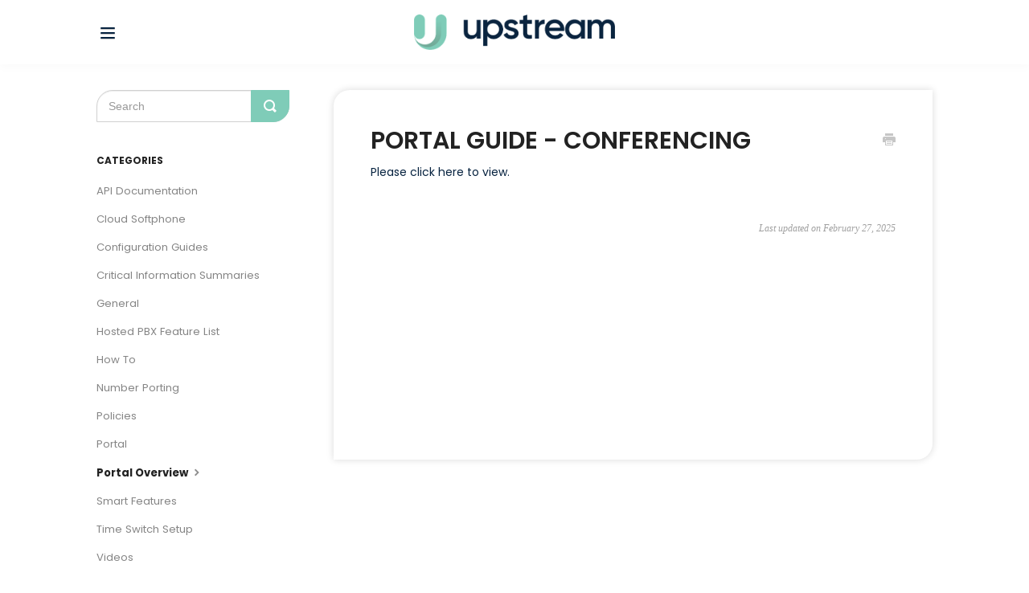

--- FILE ---
content_type: text/html; charset=utf-8
request_url: https://support.upstreamtech.io/article/339-portal-guide-conferencing
body_size: 3435
content:


<!DOCTYPE html>
<html>
    
<head>
    <meta charset="utf-8"/>
    <title>Portal Guide - Conferencing - Upstream Tech</title>
    <meta name="viewport" content="width=device-width, maximum-scale=1"/>
    <meta name="apple-mobile-web-app-capable" content="yes"/>
    <meta name="format-detection" content="telephone=no">
    <meta name="description" content="Please click here to view."/>
    <meta name="author" content="Jack Taylor Group"/>
    <link rel="canonical" href="https://support.upstreamtech.io/article/339-portal-guide-conferencing"/>
    
        
   
            <meta name="twitter:card" content="summary"/>
            <meta name="twitter:title" content="Portal Guide - Conferencing" />
            <meta name="twitter:description" content="Please click here to view."/>


    

    
        <link rel="stylesheet" href="//d3eto7onm69fcz.cloudfront.net/assets/stylesheets/launch-1768551643353.css">
    
    <style>
        body { background: #ffffff; }
        .navbar .navbar-inner { background: #2c323d; }
        .navbar .nav li a, 
        .navbar .icon-private-w  { color: #072340; }
        .navbar .brand, 
        .navbar .nav li a:hover, 
        .navbar .nav li a:focus, 
        .navbar .nav .active a, 
        .navbar .nav .active a:hover, 
        .navbar .nav .active a:focus  { color: #7fccb8; }
        .navbar a:hover .icon-private-w, 
        .navbar a:focus .icon-private-w, 
        .navbar .active a .icon-private-w, 
        .navbar .active a:hover .icon-private-w, 
        .navbar .active a:focus .icon-private-w { color: #7fccb8; }
        #serp-dd .result a:hover,
        #serp-dd .result > li.active,
        #fullArticle strong a,
        #fullArticle a strong,
        .collection a,
        .contentWrapper a,
        .most-pop-articles .popArticles a,
        .most-pop-articles .popArticles a:hover span,
        .category-list .category .article-count,
        .category-list .category:hover .article-count { color: #072340; }
        #fullArticle, 
        #fullArticle p, 
        #fullArticle ul, 
        #fullArticle ol, 
        #fullArticle li, 
        #fullArticle div, 
        #fullArticle blockquote, 
        #fullArticle dd, 
        #fullArticle table { color:#072340; }
    </style>
    
        <link rel="stylesheet" href="//s3.amazonaws.com/helpscout.net/docs/assets/67a5501a87d9772edc920d41/attachments/685ca98a93e8b938d07e9dba/new-style.css">
    
    <link rel="apple-touch-icon-precomposed" href="//d33v4339jhl8k0.cloudfront.net/docs/assets/67a5501a87d9772edc920d41/images/6809cca5557d127d226cbfe2/Upstream-Dimension-Icon-CMYK-559.png">
    <link rel="shortcut icon" type="image/png" href="//d33v4339jhl8k0.cloudfront.net/docs/assets/67a5501a87d9772edc920d41/images/6809cc23aab29e671ac556e6/Upstream-Dimension-Icon-CMYK-559.png">
    <!--[if lt IE 9]>
    
        <script src="//d3eto7onm69fcz.cloudfront.net/assets/javascripts/html5shiv.min.js"></script>
    
    <![endif]-->
    
        <script type="application/ld+json">
        {"@context":"https://schema.org","@type":"WebSite","url":"https://support.upstreamtech.io","potentialAction":{"@type":"SearchAction","target":"https://support.upstreamtech.io/search?query={query}","query-input":"required name=query"}}
        </script>
    
        <script type="application/ld+json">
        {"@context":"https://schema.org","@type":"BreadcrumbList","itemListElement":[{"@type":"ListItem","position":1,"name":"Upstream Tech","item":"https://support.upstreamtech.io"},{"@type":"ListItem","position":2,"name":"VoIP","item":"https://support.upstreamtech.io/collection/36-voip"},{"@type":"ListItem","position":3,"name":"Portal Guide - Conferencing","item":"https://support.upstreamtech.io/article/339-portal-guide-conferencing"}]}
        </script>
    
    
        <script>
document.addEventListener("DOMContentLoaded", function () {
    const navCollapse = document.querySelector(".nav-collapse");
    const toggleBtn = document.querySelector(".btn-navbar");

    // Create and inject close button if not already present
    if (navCollapse && !navCollapse.querySelector('.menu-close-btn')) {
        const closeBtn = document.createElement("button");
        closeBtn.className = "menu-close-btn";
        closeBtn.setAttribute("aria-label", "Close Menu");
        closeBtn.innerHTML = "×";
        navCollapse.insertBefore(closeBtn, navCollapse.firstChild);

        // Close on close button click
        closeBtn.addEventListener("click", function () {
            navCollapse.classList.remove("open");
        });
    }

    // Toggle menu on hamburger click
    if (toggleBtn) {
        toggleBtn.addEventListener("click", function (e) {
            e.stopPropagation(); // prevent it from triggering click-outside
            navCollapse.classList.toggle("open");
        });
    }

    // Close on outside click
    document.addEventListener("click", function (e) {
        const isClickInside = navCollapse.contains(e.target) || toggleBtn.contains(e.target);
        if (!isClickInside && navCollapse.classList.contains("open")) {
            navCollapse.classList.remove("open");
        }
    });

    // Close on ESC key
    document.addEventListener("keydown", function (e) {
        if (e.key === "Escape" && navCollapse.classList.contains("open")) {
            navCollapse.classList.remove("open");
        }
    });
});

document.addEventListener("DOMContentLoaded", function () {
    // Create the scroll-to-top button
    const scrollBtn = document.createElement("button");
    scrollBtn.id = "scrollToTopBtn";
    scrollBtn.innerHTML = "⇧";
    document.body.appendChild(scrollBtn);

    // Show/hide on scroll
    window.addEventListener("scroll", () => {
        if (window.scrollY > 300) {
            scrollBtn.classList.add("visible");
        } else {
            scrollBtn.classList.remove("visible");
        }
    });

    // Scroll to top smoothly
    scrollBtn.addEventListener("click", () => {
        window.scrollTo({ top: 0, behavior: "smooth" });
    });
});
</script>

    
</head>
    
    <body>
        
<header id="mainNav" class="navbar">
    <div class="navbar-inner">
        <div class="container-fluid">
            <a class="brand" href="/">
            
                
                    <img src="//d33v4339jhl8k0.cloudfront.net/docs/assets/67a5501a87d9772edc920d41/images/6809c4a428ab0f0477b600d9/Upstream-Tech.png" alt="Upstream Tech" width="425" height="75">
                

            
            </a>
            
                <button type="button" class="btn btn-navbar" data-toggle="collapse" data-target=".nav-collapse">
                    <span class="sr-only">Toggle Navigation</span>
                    <span class="icon-bar"></span>
                    <span class="icon-bar"></span>
                    <span class="icon-bar"></span>
                </button>
            
            <div class="nav-collapse collapse">
                <nav role="navigation"><!-- added for accessibility -->
                <ul class="nav">
                    
                    
                        
                            <li  class="active"  id="voip"><a href="/collection/36-voip">VoIP  <b class="caret"></b></a></li>
                        
                            <li  id="nbn"><a href="/collection/58-nbn">NBN  <b class="caret"></b></a></li>
                        
                            <li  id="linkly"><a href="/collection/1-linkly">Linkly  <b class="caret"></b></a></li>
                        
                            <li  id="teams-connect"><a href="/collection/5-teams-connect">Teams Connect  <b class="caret"></b></a></li>
                        
                    
                    
                </ul>
                </nav>
            </div><!--/.nav-collapse -->
        </div><!--/container-->
    </div><!--/navbar-inner-->
</header>
        <section id="contentArea" class="container-fluid">
            <div class="row-fluid">
                <section id="main-content" class="span9">
                    <div class="contentWrapper">
                        
    
    <article id="fullArticle">
        <h1 class="title">Portal Guide - Conferencing</h1>
    
        <a href="javascript:window.print()" class="printArticle" title="Print this article" aria-label="Print this Article"><i class="icon-print"></i></a>
        <p>Please click <a href="https://www.voipportal.com.au/#!/kb/portal-guide--conferencing" target="_blank" rel="noopener">here</a> to view.</p>
    </article>
    

    <section class="articleFoot">
    

    <time class="lu" datetime=2025-02-27 >Last updated on February 27, 2025</time>
    </section>

                    </div><!--/contentWrapper-->
                    
                </section><!--/content-->
                <aside id="sidebar" class="span3">
                 

<form action="/search" method="GET" id="searchBar" class="sm" autocomplete="off">
    
                    <input type="hidden" name="collectionId" value="67b40495a26c8967e3284eb3"/>
                    <input type="text" name="query" title="search-query" class="search-query" placeholder="Search" value="" aria-label="Search" />
                    <button type="submit">
                        <span class="sr-only">Toggle Search</span>
                        <i class="icon-search"></i>
                    </button>
                    <div id="serp-dd" style="display: none;" class="sb">
                        <ul class="result">
                        </ul>
                    </div>
                
</form>

                
                    <h3>Categories</h3>
                    <ul class="nav nav-list">
                    
                        
                            <li ><a href="/category/612-api-documentation">API Documentation  <i class="icon-arrow"></i></a></li>
                        
                    
                        
                            <li ><a href="/category/47-cloud-softphone">Cloud Softphone  <i class="icon-arrow"></i></a></li>
                        
                    
                        
                            <li ><a href="/category/45-configuration-guides">Configuration Guides  <i class="icon-arrow"></i></a></li>
                        
                    
                        
                            <li ><a href="/category/50-critical-information-summaries">Critical Information Summaries  <i class="icon-arrow"></i></a></li>
                        
                    
                        
                            <li ><a href="/category/44-general">General  <i class="icon-arrow"></i></a></li>
                        
                    
                        
                            <li ><a href="/category/43-hosted-pbx-feature-list">Hosted PBX Feature List  <i class="icon-arrow"></i></a></li>
                        
                    
                        
                            <li ><a href="/category/40-how-to">How To  <i class="icon-arrow"></i></a></li>
                        
                    
                        
                            <li ><a href="/category/42-number-porting">Number Porting  <i class="icon-arrow"></i></a></li>
                        
                    
                        
                            <li ><a href="/category/51-policies">Policies  <i class="icon-arrow"></i></a></li>
                        
                    
                        
                            <li ><a href="/category/49-portal">Portal  <i class="icon-arrow"></i></a></li>
                        
                    
                        
                            <li  class="active" ><a href="/category/39-portal-overview">Portal Overview  <i class="icon-arrow"></i></a></li>
                        
                    
                        
                            <li ><a href="/category/48-smart-features">Smart Features  <i class="icon-arrow"></i></a></li>
                        
                    
                        
                            <li ><a href="/category/41-time-switch-setup">Time Switch Setup  <i class="icon-arrow"></i></a></li>
                        
                    
                        
                            <li ><a href="/category/46-videos">Videos  <i class="icon-arrow"></i></a></li>
                        
                    
                    </ul>
                
                </aside><!--/span-->
            </div><!--/row-->
            <div id="noResults" style="display:none;">No results found</div>
            <footer>
                

<p>&copy;
    
        Jack Taylor Group
    
    2026. <span>Powered by <a rel="nofollow noopener noreferrer" href="https://www.helpscout.com/docs-refer/?co=Jack+Taylor+Group&utm_source=docs&utm_medium=footerlink&utm_campaign=Docs+Branding" target="_blank">Help Scout</a></span>
    
        
    
</p>

            </footer>
        </section><!--/.fluid-container-->
        
        
    <script src="//d3eto7onm69fcz.cloudfront.net/assets/javascripts/app4.min.js"></script>

<script>
// keep iOS links from opening safari
if(("standalone" in window.navigator) && window.navigator.standalone){
// If you want to prevent remote links in standalone web apps opening Mobile Safari, change 'remotes' to true
var noddy, remotes = false;
document.addEventListener('click', function(event) {
noddy = event.target;
while(noddy.nodeName !== "A" && noddy.nodeName !== "HTML") {
noddy = noddy.parentNode;
}

if('href' in noddy && noddy.href.indexOf('http') !== -1 && (noddy.href.indexOf(document.location.host) !== -1 || remotes)){
event.preventDefault();
document.location.href = noddy.href;
}

},false);
}
</script>
        
    </body>
</html>




--- FILE ---
content_type: text/css
request_url: https://s3.amazonaws.com/helpscout.net/docs/assets/67a5501a87d9772edc920d41/attachments/685ca98a93e8b938d07e9dba/new-style.css
body_size: 7101
content:
/*
 * Help Scout Portal Page Custom Stylesheet for efficialtec.io - Dark Teal Theme
 * Designed for a sophisticated, modern aesthetic with calming colors and subtle interactions.
 *
 * How to use:
 * 1. Log in to your Help Scout account.
 * 2. Go to 'Manage' > 'Sites' > Select your specific site (e.g., help.efficialtec.io).
 * 3. Click on 'Custom Code'.
 * 4. Paste this entire CSS code into the 'Custom Stylesheet' text area.
 * 5. Save your changes and clear your browser cache to see the updates.
 */

@import url('https://fonts.googleapis.com/css2?family=Poppins:ital,wght@0,100;0,200;0,300;0,400;0,500;0,600;0,700;0,800;0,900;1,100;1,200;1,300;1,400;1,500;1,600;1,700;1,800;1,900&display=swap');

/* Universal Box-Sizing for Consistent Layout */

*, *::before, *::after {
    box-sizing: border-box;
}


body {
  font-family: "Poppins", sans-serif !important;
  font-weight: 400;
  font-style: normal;  
  position: relative;
}

body:before {
    content: "";
    width: 100%;
    height: 78px;
    bottom:0;
    position: absolute;
    background: #072340;
}

body a {
    color: #072340;
}

body a:hover, body a:focus, body a:active {
    transition: .2s ease all;
    color: #7fccb8 ;
}

body::-webkit-scrollbar {
  width: 10px;
  background-color: #7fccb8 ;
}
body::-webkit-scrollbar-corner {
  background: #7fccb8 ;
}
body::-webkit-scrollbar-thumb {
  background: #7fccb8 ;
}
body::-webkit-scrollbar-thumb:hover {
  background: #7fccb8 ;
}
body::-webkit-scrollbar-track {
  background-color: #072340;
}

h2 a {
    font-size: 20px;
    text-transform: uppercase;
    font-weight: 600;
}

/* Base Styles – unchanged from your snippet unless noted */
header.navbar .navbar-inner {
    padding: 1.5em 20px;
    background: #FFF;
    box-shadow: 0 5px 10px rgba(0, 0, 0, .02);
    position: relative;
    z-index: 1000;
}

header.navbar .navbar-inner .container-fluid {
    display: flex;
    align-items: center;
    justify-content: flex-start;
    flex-wrap: wrap;
}

.brand {
    padding: 0 !important;
}

.brand img {
    max-width: 250px;
}

.navbar .nav {
    margin: 9px 0;
    display: flex;
    flex-direction: row;
}

.navbar .nav li a {
    color: #072340 !important;
    font-family: Poppins, sans-serif !important;
    font-style: normal;
    font-weight: 400;
    text-decoration: none;
}

.navbar .brand,
.navbar .nav li a:hover,
.navbar .nav li a:focus,
.navbar .nav .active a,
.navbar .nav .active a:hover,
.navbar .nav .active a:focus {
    transition: .2s ease all;
    color: #7fccb8 !important;
}

.navbar .nav > li > a {
    padding: 0 10px;
    font-size: 14px;
}

.nav-collapse, .nav-collapse.collapse {
   height: 100% !important; 
   background: #072340;
}

.nav-collapse.open ul li a {
    padding: 0 !important;
    color: #FFF !important;
}

.nav-collapse.open ul li {
    padding: 10px 15px !important;
}

.navbar .btn-navbar .icon-bar {
   background: #072340 !important; 
}

.navbar .btn-navbar {
    margin-top: 5px !important;
}

button.menu-close-btn {
    position: absolute;
    top: 25px;
    right: 20px;
    border: 0;
    box-shadow: none;
    background: transparent;
    color: #FFF;
    font-size: 30px;
}


.contentWrapper h1 {
    font-weight: 600;
    text-transform: uppercase;
}


#searchBar .search-query {
   border-radius: 20px 0 !important; 
}

#searchBar button {
    text-shadow: none !important;
    border-radius: 0px 0 20px 0 !important;
    background: #7fccb8 !important;
    border: 1px solid #7fccb8 !important;
}


#searchBar button:hover {
    transition: .2s ease all;
    background: #7fccb8 !important;
}

.threeCol .collection, .twoCol .collection {
    border: 0 !important;
    box-shadow: 0 0 10px 0 rgb(0 0 0 / 15%);
    border-radius: 20px 0;

}

.threeCol {
    grid-gap: 20px;
    display: -ms-grid;
    display: grid;
    grid-template-columns: repeat(3, 1fr);  
}

.threeCol:before {
    display: none;
}

.threeCol .collection {
    width: 100%;
    margin: 0;
}

#main-content {
  border-radius: 20px 0;
background: transparent;  
}

#main-content .contentWrapper {
    border-radius: 20px 0;
    border:0;
    box-shadow: 0 0 10px 0 rgb(0 0 0 / 15%);
}

#sidebar form button {
    right: 0;
    padding: 0 15px;
}

#searchBar.sm button .icon-search {
    color: #FFF;
}

footer {
    background: #072340;
    margin-top: 80px;
    padding: 30px 0; 
    position: relative;
   
}



footer p {
    margin: 0;
    color: #FFF;
    text-align: center;
}

footer p a {
    color: #FFF;
}

footer p span {
    display: none;
}



#scrollToTopBtn {
    position: fixed;
    bottom: 30px;
    right: 30px;
    width: 45px;
    height: 45px;
    font-size: 24px;
    border: none;
    border-radius: 50%;
    background-color: #7fccb8;
    color: #fff;
    cursor: pointer;
    opacity: 0;
    visibility: hidden;
    z-index: 10000;
    transition: opacity 0.3s ease, visibility 0.3s ease, transform 0.2s ease;
    box-shadow: 0 4px 10px rgba(0, 0, 0, 0.2);
}

#scrollToTopBtn:hover {
    transform: translateY(-3px);
    background-color: #5fbca0;
}

#scrollToTopBtn.visible {
    opacity: 1;
    visibility: visible;
}



/* 🔽 Responsive Styling */
@media (max-width: 1035px) {
    .navbar .nav > li > a {
        font-size: 12px;
    }
}

/*@media (max-width: 991px) {*/
    header.navbar .navbar-inner .container-fluid {
        justify-content: center;
    }
    .navbar .btn-navbar {
        display: block;
        background: transparent;
        border: none;
        cursor: pointer;
        top: 0;
        left: 10px;
        position: absolute;
    }
    .navbar .nav {
        position: relative;
    }
    .btn-navbar .icon-bar {
        display: block;
        width: 22px;
        height: 2px;
        background: #072340;
        margin: 4px 0;
    }

    .nav-collapse, .nav-collapse.collapse {
        position: fixed;
        top: 0;
        left: -100%;
        width: 250px;
        height: 100%;
        background: #072340;
        box-shadow: -2px 0 5px rgba(0, 0, 0, 0.1);
        transition: right 0.3s ease;
        padding-top: 60px;
        z-index: 9999;
    }

    .nav-collapse.open {
        left: 0;
    }

    .nav-collapse nav ul.nav {
        flex-direction: column;
        padding-left: 0;
        margin: 0;
    }

    .nav-collapse nav ul.nav li {
        width: 100%;
        text-align: left;
        padding: 10px 20px;
    }

    .nav-collapse nav ul.nav li a {
        display: block;
        padding: 10px 0;
    }
/*}*/


@media (max-width: 990px) {
   .threeCol {
        grid-template-columns: repeat(2, 1fr);  
    } 
}

@media (max-width: 768px) {
    body:before {
        display: none;
    }
}

@media (max-width: 767px) {
   .threeCol {
        grid-template-columns: repeat(1, 1fr);  
    } 
}